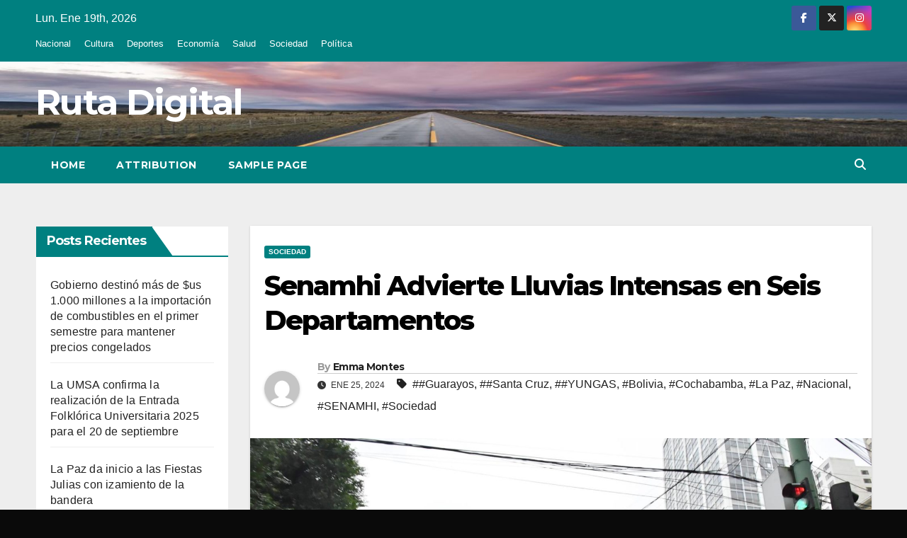

--- FILE ---
content_type: text/html; charset=UTF-8
request_url: https://www.rutadigital.info/2024/01/25/senamhi-advierte-lluvias-intensas-en-seis-departamentos/
body_size: 14430
content:
<!DOCTYPE html>
<html lang="es-CL">
<head>
<meta charset="UTF-8">
<meta name="viewport" content="width=device-width, initial-scale=1">
<link rel="profile" href="https://gmpg.org/xfn/11">
<title>Senamhi Advierte Lluvias Intensas en Seis Departamentos &#8211; Ruta Digital</title>
<meta name='robots' content='max-image-preview:large' />
<link rel='dns-prefetch' href='//fonts.googleapis.com' />
<link rel="alternate" type="application/rss+xml" title="Ruta Digital &raquo; Feed" href="https://www.rutadigital.info/feed/" />
<link rel="alternate" type="application/rss+xml" title="Ruta Digital &raquo; Feed de comentarios" href="https://www.rutadigital.info/comments/feed/" />
<link rel="alternate" type="application/rss+xml" title="Ruta Digital &raquo; Senamhi Advierte Lluvias Intensas en Seis Departamentos Feed de comentarios" href="https://www.rutadigital.info/2024/01/25/senamhi-advierte-lluvias-intensas-en-seis-departamentos/feed/" />
<link rel="alternate" title="oEmbed (JSON)" type="application/json+oembed" href="https://www.rutadigital.info/wp-json/oembed/1.0/embed?url=https%3A%2F%2Fwww.rutadigital.info%2F2024%2F01%2F25%2Fsenamhi-advierte-lluvias-intensas-en-seis-departamentos%2F" />
<link rel="alternate" title="oEmbed (XML)" type="text/xml+oembed" href="https://www.rutadigital.info/wp-json/oembed/1.0/embed?url=https%3A%2F%2Fwww.rutadigital.info%2F2024%2F01%2F25%2Fsenamhi-advierte-lluvias-intensas-en-seis-departamentos%2F&#038;format=xml" />
<style id='wp-img-auto-sizes-contain-inline-css'>
img:is([sizes=auto i],[sizes^="auto," i]){contain-intrinsic-size:3000px 1500px}
/*# sourceURL=wp-img-auto-sizes-contain-inline-css */
</style>
<style id='wp-emoji-styles-inline-css'>

	img.wp-smiley, img.emoji {
		display: inline !important;
		border: none !important;
		box-shadow: none !important;
		height: 1em !important;
		width: 1em !important;
		margin: 0 0.07em !important;
		vertical-align: -0.1em !important;
		background: none !important;
		padding: 0 !important;
	}
/*# sourceURL=wp-emoji-styles-inline-css */
</style>
<style id='wp-block-library-inline-css'>
:root{--wp-block-synced-color:#7a00df;--wp-block-synced-color--rgb:122,0,223;--wp-bound-block-color:var(--wp-block-synced-color);--wp-editor-canvas-background:#ddd;--wp-admin-theme-color:#007cba;--wp-admin-theme-color--rgb:0,124,186;--wp-admin-theme-color-darker-10:#006ba1;--wp-admin-theme-color-darker-10--rgb:0,107,160.5;--wp-admin-theme-color-darker-20:#005a87;--wp-admin-theme-color-darker-20--rgb:0,90,135;--wp-admin-border-width-focus:2px}@media (min-resolution:192dpi){:root{--wp-admin-border-width-focus:1.5px}}.wp-element-button{cursor:pointer}:root .has-very-light-gray-background-color{background-color:#eee}:root .has-very-dark-gray-background-color{background-color:#313131}:root .has-very-light-gray-color{color:#eee}:root .has-very-dark-gray-color{color:#313131}:root .has-vivid-green-cyan-to-vivid-cyan-blue-gradient-background{background:linear-gradient(135deg,#00d084,#0693e3)}:root .has-purple-crush-gradient-background{background:linear-gradient(135deg,#34e2e4,#4721fb 50%,#ab1dfe)}:root .has-hazy-dawn-gradient-background{background:linear-gradient(135deg,#faaca8,#dad0ec)}:root .has-subdued-olive-gradient-background{background:linear-gradient(135deg,#fafae1,#67a671)}:root .has-atomic-cream-gradient-background{background:linear-gradient(135deg,#fdd79a,#004a59)}:root .has-nightshade-gradient-background{background:linear-gradient(135deg,#330968,#31cdcf)}:root .has-midnight-gradient-background{background:linear-gradient(135deg,#020381,#2874fc)}:root{--wp--preset--font-size--normal:16px;--wp--preset--font-size--huge:42px}.has-regular-font-size{font-size:1em}.has-larger-font-size{font-size:2.625em}.has-normal-font-size{font-size:var(--wp--preset--font-size--normal)}.has-huge-font-size{font-size:var(--wp--preset--font-size--huge)}.has-text-align-center{text-align:center}.has-text-align-left{text-align:left}.has-text-align-right{text-align:right}.has-fit-text{white-space:nowrap!important}#end-resizable-editor-section{display:none}.aligncenter{clear:both}.items-justified-left{justify-content:flex-start}.items-justified-center{justify-content:center}.items-justified-right{justify-content:flex-end}.items-justified-space-between{justify-content:space-between}.screen-reader-text{border:0;clip-path:inset(50%);height:1px;margin:-1px;overflow:hidden;padding:0;position:absolute;width:1px;word-wrap:normal!important}.screen-reader-text:focus{background-color:#ddd;clip-path:none;color:#444;display:block;font-size:1em;height:auto;left:5px;line-height:normal;padding:15px 23px 14px;text-decoration:none;top:5px;width:auto;z-index:100000}html :where(.has-border-color){border-style:solid}html :where([style*=border-top-color]){border-top-style:solid}html :where([style*=border-right-color]){border-right-style:solid}html :where([style*=border-bottom-color]){border-bottom-style:solid}html :where([style*=border-left-color]){border-left-style:solid}html :where([style*=border-width]){border-style:solid}html :where([style*=border-top-width]){border-top-style:solid}html :where([style*=border-right-width]){border-right-style:solid}html :where([style*=border-bottom-width]){border-bottom-style:solid}html :where([style*=border-left-width]){border-left-style:solid}html :where(img[class*=wp-image-]){height:auto;max-width:100%}:where(figure){margin:0 0 1em}html :where(.is-position-sticky){--wp-admin--admin-bar--position-offset:var(--wp-admin--admin-bar--height,0px)}@media screen and (max-width:600px){html :where(.is-position-sticky){--wp-admin--admin-bar--position-offset:0px}}

/*# sourceURL=wp-block-library-inline-css */
</style><style id='wp-block-heading-inline-css'>
h1:where(.wp-block-heading).has-background,h2:where(.wp-block-heading).has-background,h3:where(.wp-block-heading).has-background,h4:where(.wp-block-heading).has-background,h5:where(.wp-block-heading).has-background,h6:where(.wp-block-heading).has-background{padding:1.25em 2.375em}h1.has-text-align-left[style*=writing-mode]:where([style*=vertical-lr]),h1.has-text-align-right[style*=writing-mode]:where([style*=vertical-rl]),h2.has-text-align-left[style*=writing-mode]:where([style*=vertical-lr]),h2.has-text-align-right[style*=writing-mode]:where([style*=vertical-rl]),h3.has-text-align-left[style*=writing-mode]:where([style*=vertical-lr]),h3.has-text-align-right[style*=writing-mode]:where([style*=vertical-rl]),h4.has-text-align-left[style*=writing-mode]:where([style*=vertical-lr]),h4.has-text-align-right[style*=writing-mode]:where([style*=vertical-rl]),h5.has-text-align-left[style*=writing-mode]:where([style*=vertical-lr]),h5.has-text-align-right[style*=writing-mode]:where([style*=vertical-rl]),h6.has-text-align-left[style*=writing-mode]:where([style*=vertical-lr]),h6.has-text-align-right[style*=writing-mode]:where([style*=vertical-rl]){rotate:180deg}
/*# sourceURL=https://www.rutadigital.info/wp-includes/blocks/heading/style.min.css */
</style>
<style id='wp-block-latest-comments-inline-css'>
ol.wp-block-latest-comments{box-sizing:border-box;margin-left:0}:where(.wp-block-latest-comments:not([style*=line-height] .wp-block-latest-comments__comment)){line-height:1.1}:where(.wp-block-latest-comments:not([style*=line-height] .wp-block-latest-comments__comment-excerpt p)){line-height:1.8}.has-dates :where(.wp-block-latest-comments:not([style*=line-height])),.has-excerpts :where(.wp-block-latest-comments:not([style*=line-height])){line-height:1.5}.wp-block-latest-comments .wp-block-latest-comments{padding-left:0}.wp-block-latest-comments__comment{list-style:none;margin-bottom:1em}.has-avatars .wp-block-latest-comments__comment{list-style:none;min-height:2.25em}.has-avatars .wp-block-latest-comments__comment .wp-block-latest-comments__comment-excerpt,.has-avatars .wp-block-latest-comments__comment .wp-block-latest-comments__comment-meta{margin-left:3.25em}.wp-block-latest-comments__comment-excerpt p{font-size:.875em;margin:.36em 0 1.4em}.wp-block-latest-comments__comment-date{display:block;font-size:.75em}.wp-block-latest-comments .avatar,.wp-block-latest-comments__comment-avatar{border-radius:1.5em;display:block;float:left;height:2.5em;margin-right:.75em;width:2.5em}.wp-block-latest-comments[class*=-font-size] a,.wp-block-latest-comments[style*=font-size] a{font-size:inherit}
/*# sourceURL=https://www.rutadigital.info/wp-includes/blocks/latest-comments/style.min.css */
</style>
<style id='wp-block-latest-posts-inline-css'>
.wp-block-latest-posts{box-sizing:border-box}.wp-block-latest-posts.alignleft{margin-right:2em}.wp-block-latest-posts.alignright{margin-left:2em}.wp-block-latest-posts.wp-block-latest-posts__list{list-style:none}.wp-block-latest-posts.wp-block-latest-posts__list li{clear:both;overflow-wrap:break-word}.wp-block-latest-posts.is-grid{display:flex;flex-wrap:wrap}.wp-block-latest-posts.is-grid li{margin:0 1.25em 1.25em 0;width:100%}@media (min-width:600px){.wp-block-latest-posts.columns-2 li{width:calc(50% - .625em)}.wp-block-latest-posts.columns-2 li:nth-child(2n){margin-right:0}.wp-block-latest-posts.columns-3 li{width:calc(33.33333% - .83333em)}.wp-block-latest-posts.columns-3 li:nth-child(3n){margin-right:0}.wp-block-latest-posts.columns-4 li{width:calc(25% - .9375em)}.wp-block-latest-posts.columns-4 li:nth-child(4n){margin-right:0}.wp-block-latest-posts.columns-5 li{width:calc(20% - 1em)}.wp-block-latest-posts.columns-5 li:nth-child(5n){margin-right:0}.wp-block-latest-posts.columns-6 li{width:calc(16.66667% - 1.04167em)}.wp-block-latest-posts.columns-6 li:nth-child(6n){margin-right:0}}:root :where(.wp-block-latest-posts.is-grid){padding:0}:root :where(.wp-block-latest-posts.wp-block-latest-posts__list){padding-left:0}.wp-block-latest-posts__post-author,.wp-block-latest-posts__post-date{display:block;font-size:.8125em}.wp-block-latest-posts__post-excerpt,.wp-block-latest-posts__post-full-content{margin-bottom:1em;margin-top:.5em}.wp-block-latest-posts__featured-image a{display:inline-block}.wp-block-latest-posts__featured-image img{height:auto;max-width:100%;width:auto}.wp-block-latest-posts__featured-image.alignleft{float:left;margin-right:1em}.wp-block-latest-posts__featured-image.alignright{float:right;margin-left:1em}.wp-block-latest-posts__featured-image.aligncenter{margin-bottom:1em;text-align:center}
/*# sourceURL=https://www.rutadigital.info/wp-includes/blocks/latest-posts/style.min.css */
</style>
<style id='wp-block-group-inline-css'>
.wp-block-group{box-sizing:border-box}:where(.wp-block-group.wp-block-group-is-layout-constrained){position:relative}
/*# sourceURL=https://www.rutadigital.info/wp-includes/blocks/group/style.min.css */
</style>
<style id='wp-block-group-theme-inline-css'>
:where(.wp-block-group.has-background){padding:1.25em 2.375em}
/*# sourceURL=https://www.rutadigital.info/wp-includes/blocks/group/theme.min.css */
</style>
<style id='wp-block-paragraph-inline-css'>
.is-small-text{font-size:.875em}.is-regular-text{font-size:1em}.is-large-text{font-size:2.25em}.is-larger-text{font-size:3em}.has-drop-cap:not(:focus):first-letter{float:left;font-size:8.4em;font-style:normal;font-weight:100;line-height:.68;margin:.05em .1em 0 0;text-transform:uppercase}body.rtl .has-drop-cap:not(:focus):first-letter{float:none;margin-left:.1em}p.has-drop-cap.has-background{overflow:hidden}:root :where(p.has-background){padding:1.25em 2.375em}:where(p.has-text-color:not(.has-link-color)) a{color:inherit}p.has-text-align-left[style*="writing-mode:vertical-lr"],p.has-text-align-right[style*="writing-mode:vertical-rl"]{rotate:180deg}
/*# sourceURL=https://www.rutadigital.info/wp-includes/blocks/paragraph/style.min.css */
</style>
<style id='global-styles-inline-css'>
:root{--wp--preset--aspect-ratio--square: 1;--wp--preset--aspect-ratio--4-3: 4/3;--wp--preset--aspect-ratio--3-4: 3/4;--wp--preset--aspect-ratio--3-2: 3/2;--wp--preset--aspect-ratio--2-3: 2/3;--wp--preset--aspect-ratio--16-9: 16/9;--wp--preset--aspect-ratio--9-16: 9/16;--wp--preset--color--black: #000000;--wp--preset--color--cyan-bluish-gray: #abb8c3;--wp--preset--color--white: #ffffff;--wp--preset--color--pale-pink: #f78da7;--wp--preset--color--vivid-red: #cf2e2e;--wp--preset--color--luminous-vivid-orange: #ff6900;--wp--preset--color--luminous-vivid-amber: #fcb900;--wp--preset--color--light-green-cyan: #7bdcb5;--wp--preset--color--vivid-green-cyan: #00d084;--wp--preset--color--pale-cyan-blue: #8ed1fc;--wp--preset--color--vivid-cyan-blue: #0693e3;--wp--preset--color--vivid-purple: #9b51e0;--wp--preset--gradient--vivid-cyan-blue-to-vivid-purple: linear-gradient(135deg,rgb(6,147,227) 0%,rgb(155,81,224) 100%);--wp--preset--gradient--light-green-cyan-to-vivid-green-cyan: linear-gradient(135deg,rgb(122,220,180) 0%,rgb(0,208,130) 100%);--wp--preset--gradient--luminous-vivid-amber-to-luminous-vivid-orange: linear-gradient(135deg,rgb(252,185,0) 0%,rgb(255,105,0) 100%);--wp--preset--gradient--luminous-vivid-orange-to-vivid-red: linear-gradient(135deg,rgb(255,105,0) 0%,rgb(207,46,46) 100%);--wp--preset--gradient--very-light-gray-to-cyan-bluish-gray: linear-gradient(135deg,rgb(238,238,238) 0%,rgb(169,184,195) 100%);--wp--preset--gradient--cool-to-warm-spectrum: linear-gradient(135deg,rgb(74,234,220) 0%,rgb(151,120,209) 20%,rgb(207,42,186) 40%,rgb(238,44,130) 60%,rgb(251,105,98) 80%,rgb(254,248,76) 100%);--wp--preset--gradient--blush-light-purple: linear-gradient(135deg,rgb(255,206,236) 0%,rgb(152,150,240) 100%);--wp--preset--gradient--blush-bordeaux: linear-gradient(135deg,rgb(254,205,165) 0%,rgb(254,45,45) 50%,rgb(107,0,62) 100%);--wp--preset--gradient--luminous-dusk: linear-gradient(135deg,rgb(255,203,112) 0%,rgb(199,81,192) 50%,rgb(65,88,208) 100%);--wp--preset--gradient--pale-ocean: linear-gradient(135deg,rgb(255,245,203) 0%,rgb(182,227,212) 50%,rgb(51,167,181) 100%);--wp--preset--gradient--electric-grass: linear-gradient(135deg,rgb(202,248,128) 0%,rgb(113,206,126) 100%);--wp--preset--gradient--midnight: linear-gradient(135deg,rgb(2,3,129) 0%,rgb(40,116,252) 100%);--wp--preset--font-size--small: 13px;--wp--preset--font-size--medium: 20px;--wp--preset--font-size--large: 36px;--wp--preset--font-size--x-large: 42px;--wp--preset--spacing--20: 0.44rem;--wp--preset--spacing--30: 0.67rem;--wp--preset--spacing--40: 1rem;--wp--preset--spacing--50: 1.5rem;--wp--preset--spacing--60: 2.25rem;--wp--preset--spacing--70: 3.38rem;--wp--preset--spacing--80: 5.06rem;--wp--preset--shadow--natural: 6px 6px 9px rgba(0, 0, 0, 0.2);--wp--preset--shadow--deep: 12px 12px 50px rgba(0, 0, 0, 0.4);--wp--preset--shadow--sharp: 6px 6px 0px rgba(0, 0, 0, 0.2);--wp--preset--shadow--outlined: 6px 6px 0px -3px rgb(255, 255, 255), 6px 6px rgb(0, 0, 0);--wp--preset--shadow--crisp: 6px 6px 0px rgb(0, 0, 0);}:where(.is-layout-flex){gap: 0.5em;}:where(.is-layout-grid){gap: 0.5em;}body .is-layout-flex{display: flex;}.is-layout-flex{flex-wrap: wrap;align-items: center;}.is-layout-flex > :is(*, div){margin: 0;}body .is-layout-grid{display: grid;}.is-layout-grid > :is(*, div){margin: 0;}:where(.wp-block-columns.is-layout-flex){gap: 2em;}:where(.wp-block-columns.is-layout-grid){gap: 2em;}:where(.wp-block-post-template.is-layout-flex){gap: 1.25em;}:where(.wp-block-post-template.is-layout-grid){gap: 1.25em;}.has-black-color{color: var(--wp--preset--color--black) !important;}.has-cyan-bluish-gray-color{color: var(--wp--preset--color--cyan-bluish-gray) !important;}.has-white-color{color: var(--wp--preset--color--white) !important;}.has-pale-pink-color{color: var(--wp--preset--color--pale-pink) !important;}.has-vivid-red-color{color: var(--wp--preset--color--vivid-red) !important;}.has-luminous-vivid-orange-color{color: var(--wp--preset--color--luminous-vivid-orange) !important;}.has-luminous-vivid-amber-color{color: var(--wp--preset--color--luminous-vivid-amber) !important;}.has-light-green-cyan-color{color: var(--wp--preset--color--light-green-cyan) !important;}.has-vivid-green-cyan-color{color: var(--wp--preset--color--vivid-green-cyan) !important;}.has-pale-cyan-blue-color{color: var(--wp--preset--color--pale-cyan-blue) !important;}.has-vivid-cyan-blue-color{color: var(--wp--preset--color--vivid-cyan-blue) !important;}.has-vivid-purple-color{color: var(--wp--preset--color--vivid-purple) !important;}.has-black-background-color{background-color: var(--wp--preset--color--black) !important;}.has-cyan-bluish-gray-background-color{background-color: var(--wp--preset--color--cyan-bluish-gray) !important;}.has-white-background-color{background-color: var(--wp--preset--color--white) !important;}.has-pale-pink-background-color{background-color: var(--wp--preset--color--pale-pink) !important;}.has-vivid-red-background-color{background-color: var(--wp--preset--color--vivid-red) !important;}.has-luminous-vivid-orange-background-color{background-color: var(--wp--preset--color--luminous-vivid-orange) !important;}.has-luminous-vivid-amber-background-color{background-color: var(--wp--preset--color--luminous-vivid-amber) !important;}.has-light-green-cyan-background-color{background-color: var(--wp--preset--color--light-green-cyan) !important;}.has-vivid-green-cyan-background-color{background-color: var(--wp--preset--color--vivid-green-cyan) !important;}.has-pale-cyan-blue-background-color{background-color: var(--wp--preset--color--pale-cyan-blue) !important;}.has-vivid-cyan-blue-background-color{background-color: var(--wp--preset--color--vivid-cyan-blue) !important;}.has-vivid-purple-background-color{background-color: var(--wp--preset--color--vivid-purple) !important;}.has-black-border-color{border-color: var(--wp--preset--color--black) !important;}.has-cyan-bluish-gray-border-color{border-color: var(--wp--preset--color--cyan-bluish-gray) !important;}.has-white-border-color{border-color: var(--wp--preset--color--white) !important;}.has-pale-pink-border-color{border-color: var(--wp--preset--color--pale-pink) !important;}.has-vivid-red-border-color{border-color: var(--wp--preset--color--vivid-red) !important;}.has-luminous-vivid-orange-border-color{border-color: var(--wp--preset--color--luminous-vivid-orange) !important;}.has-luminous-vivid-amber-border-color{border-color: var(--wp--preset--color--luminous-vivid-amber) !important;}.has-light-green-cyan-border-color{border-color: var(--wp--preset--color--light-green-cyan) !important;}.has-vivid-green-cyan-border-color{border-color: var(--wp--preset--color--vivid-green-cyan) !important;}.has-pale-cyan-blue-border-color{border-color: var(--wp--preset--color--pale-cyan-blue) !important;}.has-vivid-cyan-blue-border-color{border-color: var(--wp--preset--color--vivid-cyan-blue) !important;}.has-vivid-purple-border-color{border-color: var(--wp--preset--color--vivid-purple) !important;}.has-vivid-cyan-blue-to-vivid-purple-gradient-background{background: var(--wp--preset--gradient--vivid-cyan-blue-to-vivid-purple) !important;}.has-light-green-cyan-to-vivid-green-cyan-gradient-background{background: var(--wp--preset--gradient--light-green-cyan-to-vivid-green-cyan) !important;}.has-luminous-vivid-amber-to-luminous-vivid-orange-gradient-background{background: var(--wp--preset--gradient--luminous-vivid-amber-to-luminous-vivid-orange) !important;}.has-luminous-vivid-orange-to-vivid-red-gradient-background{background: var(--wp--preset--gradient--luminous-vivid-orange-to-vivid-red) !important;}.has-very-light-gray-to-cyan-bluish-gray-gradient-background{background: var(--wp--preset--gradient--very-light-gray-to-cyan-bluish-gray) !important;}.has-cool-to-warm-spectrum-gradient-background{background: var(--wp--preset--gradient--cool-to-warm-spectrum) !important;}.has-blush-light-purple-gradient-background{background: var(--wp--preset--gradient--blush-light-purple) !important;}.has-blush-bordeaux-gradient-background{background: var(--wp--preset--gradient--blush-bordeaux) !important;}.has-luminous-dusk-gradient-background{background: var(--wp--preset--gradient--luminous-dusk) !important;}.has-pale-ocean-gradient-background{background: var(--wp--preset--gradient--pale-ocean) !important;}.has-electric-grass-gradient-background{background: var(--wp--preset--gradient--electric-grass) !important;}.has-midnight-gradient-background{background: var(--wp--preset--gradient--midnight) !important;}.has-small-font-size{font-size: var(--wp--preset--font-size--small) !important;}.has-medium-font-size{font-size: var(--wp--preset--font-size--medium) !important;}.has-large-font-size{font-size: var(--wp--preset--font-size--large) !important;}.has-x-large-font-size{font-size: var(--wp--preset--font-size--x-large) !important;}
/*# sourceURL=global-styles-inline-css */
</style>

<style id='classic-theme-styles-inline-css'>
/*! This file is auto-generated */
.wp-block-button__link{color:#fff;background-color:#32373c;border-radius:9999px;box-shadow:none;text-decoration:none;padding:calc(.667em + 2px) calc(1.333em + 2px);font-size:1.125em}.wp-block-file__button{background:#32373c;color:#fff;text-decoration:none}
/*# sourceURL=/wp-includes/css/classic-themes.min.css */
</style>
<link rel='stylesheet' id='newsup-fonts-css' href='//fonts.googleapis.com/css?family=Montserrat%3A400%2C500%2C700%2C800%7CWork%2BSans%3A300%2C400%2C500%2C600%2C700%2C800%2C900%26display%3Dswap&#038;subset=latin%2Clatin-ext' media='all' />
<link rel='stylesheet' id='bootstrap-css' href='https://www.rutadigital.info/wp-content/themes/newsup/css/bootstrap.css?ver=6.9' media='all' />
<link rel='stylesheet' id='newsup-style-css' href='https://www.rutadigital.info/wp-content/themes/newspaperex/style.css?ver=6.9' media='all' />
<link rel='stylesheet' id='font-awesome-5-all-css' href='https://www.rutadigital.info/wp-content/themes/newsup/css/font-awesome/css/all.min.css?ver=6.9' media='all' />
<link rel='stylesheet' id='font-awesome-4-shim-css' href='https://www.rutadigital.info/wp-content/themes/newsup/css/font-awesome/css/v4-shims.min.css?ver=6.9' media='all' />
<link rel='stylesheet' id='owl-carousel-css' href='https://www.rutadigital.info/wp-content/themes/newsup/css/owl.carousel.css?ver=6.9' media='all' />
<link rel='stylesheet' id='smartmenus-css' href='https://www.rutadigital.info/wp-content/themes/newsup/css/jquery.smartmenus.bootstrap.css?ver=6.9' media='all' />
<link rel='stylesheet' id='newsup-custom-css-css' href='https://www.rutadigital.info/wp-content/themes/newsup/inc/ansar/customize/css/customizer.css?ver=1.0' media='all' />
<link rel='stylesheet' id='newsup-style-parent-css' href='https://www.rutadigital.info/wp-content/themes/newsup/style.css?ver=6.9' media='all' />
<link rel='stylesheet' id='newspaperex-style-css' href='https://www.rutadigital.info/wp-content/themes/newspaperex/style.css?ver=1.0' media='all' />
<link rel='stylesheet' id='newspaperex-default-css-css' href='https://www.rutadigital.info/wp-content/themes/newspaperex/css/colors/default.css?ver=6.9' media='all' />
<script src="https://www.rutadigital.info/wp-includes/js/jquery/jquery.min.js?ver=3.7.1" id="jquery-core-js"></script>
<script src="https://www.rutadigital.info/wp-includes/js/jquery/jquery-migrate.min.js?ver=3.4.1" id="jquery-migrate-js"></script>
<script src="https://www.rutadigital.info/wp-content/themes/newsup/js/navigation.js?ver=6.9" id="newsup-navigation-js"></script>
<script src="https://www.rutadigital.info/wp-content/themes/newsup/js/bootstrap.js?ver=6.9" id="bootstrap-js"></script>
<script src="https://www.rutadigital.info/wp-content/themes/newsup/js/owl.carousel.min.js?ver=6.9" id="owl-carousel-min-js"></script>
<script src="https://www.rutadigital.info/wp-content/themes/newsup/js/jquery.smartmenus.js?ver=6.9" id="smartmenus-js-js"></script>
<script src="https://www.rutadigital.info/wp-content/themes/newsup/js/jquery.smartmenus.bootstrap.js?ver=6.9" id="bootstrap-smartmenus-js-js"></script>
<script src="https://www.rutadigital.info/wp-content/themes/newsup/js/jquery.marquee.js?ver=6.9" id="newsup-marquee-js-js"></script>
<script src="https://www.rutadigital.info/wp-content/themes/newsup/js/main.js?ver=6.9" id="newsup-main-js-js"></script>
<link rel="https://api.w.org/" href="https://www.rutadigital.info/wp-json/" /><link rel="alternate" title="JSON" type="application/json" href="https://www.rutadigital.info/wp-json/wp/v2/posts/5263" /><link rel="EditURI" type="application/rsd+xml" title="RSD" href="https://www.rutadigital.info/xmlrpc.php?rsd" />
<meta name="generator" content="WordPress 6.9" />
<link rel="canonical" href="https://www.rutadigital.info/2024/01/25/senamhi-advierte-lluvias-intensas-en-seis-departamentos/" />
<link rel='shortlink' href='https://www.rutadigital.info/?p=5263' />
<link rel="pingback" href="https://www.rutadigital.info/xmlrpc.php"> 
<style type="text/css" id="custom-background-css">
    .wrapper { background-color: 0a0a0a; }
</style>
    <style type="text/css">
            body .site-title a,
        body .site-description {
            color: ##143745;
        }

        .site-branding-text .site-title a {
                font-size: 50px;
            }

            @media only screen and (max-width: 640px) {
                .site-branding-text .site-title a {
                    font-size: 40px;

                }
            }

            @media only screen and (max-width: 375px) {
                .site-branding-text .site-title a {
                    font-size: 32px;

                }
            }

        </style>
    <style id="custom-background-css">
body.custom-background { background-color: #0a0a0a; }
</style>
	</head>
<body class="wp-singular post-template-default single single-post postid-5263 single-format-standard custom-background wp-embed-responsive wp-theme-newsup wp-child-theme-newspaperex ta-hide-date-author-in-list" >
<div id="page" class="site">
<a class="skip-link screen-reader-text" href="#content">
Ir al contenido</a>
    <div class="wrapper" id="custom-background-css">
        <header class="mg-headwidget">
            <!--==================== TOP BAR ====================-->
            <div class="mg-head-detail hidden-xs">
    <div class="container-fluid">
        <div class="row">
                        <div class="col-md-6 col-xs-12">
                <ul class="info-left">
                                <li>Lun. Ene 19th, 2026             </li>
                        </ul>

               <div class="menu-categorias-container"><ul id="menu-categorias" class="info-left"><li id="menu-item-64" class="menu-item menu-item-type-taxonomy menu-item-object-category menu-item-64"><a href="https://www.rutadigital.info/category/nacional/">Nacional</a></li>
<li id="menu-item-67" class="menu-item menu-item-type-taxonomy menu-item-object-category menu-item-67"><a href="https://www.rutadigital.info/category/cultura/">Cultura</a></li>
<li id="menu-item-68" class="menu-item menu-item-type-taxonomy menu-item-object-category menu-item-68"><a href="https://www.rutadigital.info/category/deportes/">Deportes</a></li>
<li id="menu-item-69" class="menu-item menu-item-type-taxonomy menu-item-object-category menu-item-69"><a href="https://www.rutadigital.info/category/economia/">Economía</a></li>
<li id="menu-item-71" class="menu-item menu-item-type-taxonomy menu-item-object-category menu-item-71"><a href="https://www.rutadigital.info/category/salud/">Salud</a></li>
<li id="menu-item-9709" class="menu-item menu-item-type-taxonomy menu-item-object-category current-post-ancestor current-menu-parent current-post-parent menu-item-9709"><a href="https://www.rutadigital.info/category/sociedad/">Sociedad</a></li>
<li id="menu-item-9710" class="menu-item menu-item-type-taxonomy menu-item-object-category menu-item-9710"><a href="https://www.rutadigital.info/category/politica/">Política</a></li>
</ul></div>            </div>


                        <div class="col-md-6 col-xs-12">
                <ul class="mg-social info-right">
                    
                                            <li><a  target="_blank" href="https://www.facebook.com/profile.php?id=100089773687416">
                      <span class="icon-soci facebook"><i class="fa fa-facebook"></i></span> </a></li>
                                                                  <li><a href="https://twitter.com/RutaDigitalbo">
                      <span class="icon-soci x-twitter"><i class="fa-brands fa-x-twitter"></i></span></a></li>
                                                                                        <li><a target="_blank"  href="https://www.instagram.com/ruta.digital.noticias/">
                      <span class="icon-soci instagram"><i class="fa fa-instagram"></i></span></a></li>
                                                                    
                                      </ul>
            </div>
                    </div>
    </div>
</div>
            <div class="clearfix"></div>
                        <div class="mg-nav-widget-area-back" style='background-image: url("https://www.rutadigital.info/wp-content/uploads/2023/01/cropped-empty-paved-road-at-sunset-in-the-chilean-patagonia-royalty-free-image-1591901619.jpg" );'>
                        <div class="overlay">
              <div class="inner"  style="background-color:;" > 
                <div class="container-fluid">
                    <div class="mg-nav-widget-area">
                        <div class="row align-items-center">
                                                        <div class="col-md-4">
                               <div class="navbar-header">                                  <div class="site-logo">
                                                                      </div>
                                  <div class="site-branding-text ">
                                                                            <p class="site-title"> <a href="https://www.rutadigital.info/" rel="home">Ruta Digital</a></p>
                                                                            <p class="site-description"></p>
                                  </div> 
                                </div>
                            </div>
                                                   </div>
                    </div>
                </div>
              </div>
              </div>
          </div>
    <div class="mg-menu-full">
      <nav class="navbar navbar-expand-lg navbar-wp">
        <div class="container-fluid flex-row">
          <!-- Right nav -->
              <div class="m-header pl-3 ml-auto my-2 my-lg-0 position-relative align-items-center">
                                    <a class="mobilehomebtn" href="https://www.rutadigital.info"><span class="fa fa-home"></span></a>
                  
                                    <!-- Search -->
                  <div class="dropdown ml-auto show mg-search-box pr-3">
                      <a class="dropdown-toggle msearch ml-auto" href="#" role="button" id="dropdownMenuLink" data-toggle="dropdown" aria-haspopup="true" aria-expanded="false">
                          <i class="fa fa-search"></i>
                      </a>
                      <div class="dropdown-menu searchinner" aria-labelledby="dropdownMenuLink">
                        <form role="search" method="get" id="searchform" action="https://www.rutadigital.info/">
  <div class="input-group">
    <input type="search" class="form-control" placeholder="Search" value="" name="s" />
    <span class="input-group-btn btn-default">
    <button type="submit" class="btn"> <i class="fas fa-search"></i> </button>
    </span> </div>
</form>                      </div>
                  </div>
                    <!-- /Search -->
                                      <!-- navbar-toggle -->
                  <button class="navbar-toggler" type="button" data-toggle="collapse" data-target="#navbar-wp" aria-controls="navbarSupportedContent" aria-expanded="false" aria-label="Alternar la navegación">
                    <i class="fa fa-bars"></i>
                  </button>
                  <!-- /navbar-toggle -->
              </div>
              <!-- /Right nav --> 
    
            <div class="collapse navbar-collapse" id="navbar-wp">
              <div class="d-md-block">
            <ul class="nav navbar-nav mr-auto"><li class="nav-item menu-item "><a class="nav-link " href="https://www.rutadigital.info/" title="Home">Home</a></li><li class="nav-item menu-item page_item dropdown page-item-4"><a class="nav-link" href="https://www.rutadigital.info/attribution/">Attribution</a></li><li class="nav-item menu-item page_item dropdown page-item-2"><a class="nav-link" href="https://www.rutadigital.info/sample-page/">Sample Page</a></li></ul>
          </div>    
            </div>

          <!-- Right nav -->
              <div class="d-none d-lg-block pl-3 ml-auto my-2 my-lg-0 position-relative align-items-center">
                                  <!-- Search -->
                  <div class="dropdown show mg-search-box pr-2">
                      <a class="dropdown-toggle msearch ml-auto" href="#" role="button" id="dropdownMenuLink" data-toggle="dropdown" aria-haspopup="true" aria-expanded="false">
                          <i class="fa fa-search"></i>
                      </a>
                      <div class="dropdown-menu searchinner" aria-labelledby="dropdownMenuLink">
                        <form role="search" method="get" id="searchform" action="https://www.rutadigital.info/">
  <div class="input-group">
    <input type="search" class="form-control" placeholder="Search" value="" name="s" />
    <span class="input-group-btn btn-default">
    <button type="submit" class="btn"> <i class="fas fa-search"></i> </button>
    </span> </div>
</form>                      </div>
                  </div>
              </div>
              <!-- /Search -->
                            <!-- /Right nav -->  
          </div>
      </nav> <!-- /Navigation -->
    </div>
</header>
<div class="clearfix"></div>
 <!-- =========================
     Page Content Section      
============================== -->
<main id="content" class="single-class content">
  <!--container-->
    <div class="container-fluid">
      <!--row-->
        <div class="row">
                  <aside class="col-lg-3 col-md-4">
                
<aside id="secondary" class="widget-area" role="complementary">
	<div id="sidebar-right" class="mg-sidebar">
		<div id="block-3" class="mg-widget widget_block">
<div class="wp-block-group"><div class="wp-block-group__inner-container is-layout-flow wp-block-group-is-layout-flow">
<h2 class="wp-block-heading">Posts Recientes</h2>


<ul class="wp-block-latest-posts__list wp-block-latest-posts"><li><a class="wp-block-latest-posts__post-title" href="https://www.rutadigital.info/2025/07/01/gobierno-destino-mas-de-us-1-000-millones-a-la-importacion-de-combustibles-en-el-primer-semestre-para-mantener-precios-congelados/">Gobierno destinó más de $us 1.000 millones a la importación de combustibles en el primer semestre para mantener precios congelados</a></li>
<li><a class="wp-block-latest-posts__post-title" href="https://www.rutadigital.info/2025/07/01/la-umsa-confirma-la-realizacion-de-la-entrada-folklorica-universitaria-2025-para-el-20-de-septiembre/">La UMSA confirma la realización de la Entrada Folklórica Universitaria 2025 para el 20 de septiembre</a></li>
<li><a class="wp-block-latest-posts__post-title" href="https://www.rutadigital.info/2025/07/01/la-paz-da-inicio-a-las-fiestas-julias-con-izamiento-de-la-bandera/">La Paz da inicio a las Fiestas Julias con izamiento de la bandera</a></li>
<li><a class="wp-block-latest-posts__post-title" href="https://www.rutadigital.info/2025/06/30/jaime-dunn-tiene-deudas-con-la-alcaldia-de-el-alto-y-el-tse-evaluara-su-candidatura-presidencial/">Jaime Dunn aún tiene deudas con la Alcaldía de El Alto y el TSE evaluará su candidatura presidencial</a></li>
<li><a class="wp-block-latest-posts__post-title" href="https://www.rutadigital.info/2025/06/30/deben-vender-sus-chacos-evistas-amenazan-a-candidatos-de-otros-partidos-en-el-tropico-cochabambino/">“Deben vender sus chacos”: Evistas amenazan a candidatos de otros partidos en el trópico cochabambino</a></li>
</ul></div></div>
</div><div id="block-4" class="mg-widget widget_block">
<div class="wp-block-group"><div class="wp-block-group__inner-container is-layout-flow wp-block-group-is-layout-flow">
<h2 class="wp-block-heading">Comentarios Recientes</h2>


<ol class="wp-block-latest-comments"><li class="wp-block-latest-comments__comment"><article><footer class="wp-block-latest-comments__comment-meta"><span class="wp-block-latest-comments__comment-author">Laura Ortiz Cuellar</span> en <a class="wp-block-latest-comments__comment-link" href="https://www.rutadigital.info/2023/11/22/ajam-investiga-a-exfuncionarios-por-presunta-venta-ilegal-de-areas-mineras/#comment-41">AJAM investiga a exfuncionarios por presunta venta ilegal de áreas mineras</a></footer></article></li><li class="wp-block-latest-comments__comment"><article><footer class="wp-block-latest-comments__comment-meta"><span class="wp-block-latest-comments__comment-author">Ricardo</span> en <a class="wp-block-latest-comments__comment-link" href="https://www.rutadigital.info/2023/06/23/ende-instala-red-compacta-de-media-tension-en-riberalta-beni/#comment-29">ENDE Instala Red Compacta de Media Tensión en Riberalta, Beni</a></footer></article></li></ol></div></div>
</div>	</div>
</aside><!-- #secondary -->
        </aside>
        <div class="col-lg-9 col-md-8">
                                <div class="mg-blog-post-box"> 
                    <div class="mg-header">
                        <div class="mg-blog-category"><a class="newsup-categories category-color-1" href="https://www.rutadigital.info/category/sociedad/" alt="View all posts in Sociedad"> 
                                 Sociedad
                             </a></div>                        <h1 class="title single"> <a title="Permalink to: Senamhi Advierte Lluvias Intensas en Seis Departamentos">
                            Senamhi Advierte Lluvias Intensas en Seis Departamentos</a>
                        </h1>
                                                <div class="media mg-info-author-block"> 
                                                        <a class="mg-author-pic" href="https://www.rutadigital.info/author/emma-montes/"> <img alt='' src='https://secure.gravatar.com/avatar/0ad85a073c368a246d5d2931827dfcad486b6c8e6b7bfbc3c22c8ce2cc5f1105?s=150&#038;d=mm&#038;r=g' srcset='https://secure.gravatar.com/avatar/0ad85a073c368a246d5d2931827dfcad486b6c8e6b7bfbc3c22c8ce2cc5f1105?s=300&#038;d=mm&#038;r=g 2x' class='avatar avatar-150 photo' height='150' width='150' decoding='async'/> </a>
                                                        <div class="media-body">
                                                            <h4 class="media-heading"><span>By</span><a href="https://www.rutadigital.info/author/emma-montes/">Emma Montes</a></h4>
                                                            <span class="mg-blog-date"><i class="fas fa-clock"></i> 
                                    Ene 25, 2024                                </span>
                                                                <span class="newsup-tags"><i class="fas fa-tag"></i>
                                     <a href="https://www.rutadigital.info/tag/guarayos-2/">##Guarayos</a>,  <a href="https://www.rutadigital.info/tag/santa-cruz-2/">##Santa Cruz</a>,  <a href="https://www.rutadigital.info/tag/yungas/">##YUNGAS</a>,  <a href="https://www.rutadigital.info/tag/bolivia/">#Bolivia</a>,  <a href="https://www.rutadigital.info/tag/cochabamba/">#Cochabamba</a>,  <a href="https://www.rutadigital.info/tag/la-paz/">#La Paz</a>,  <a href="https://www.rutadigital.info/tag/nacional/">#Nacional</a>,  <a href="https://www.rutadigital.info/tag/senamhi/">#SENAMHI</a>, <a href="https://www.rutadigital.info/tag/sociedad/">#Sociedad</a>                                    </span>
                                                            </div>
                        </div>
                                            </div>
                    <img width="1600" height="1008" src="https://www.rutadigital.info/wp-content/uploads/2024/01/LLUVIAS-LA-PAZ-ARCHIVO-LA-RAZON.jpg" class="img-fluid wp-post-image" alt="" decoding="async" fetchpriority="high" srcset="https://www.rutadigital.info/wp-content/uploads/2024/01/LLUVIAS-LA-PAZ-ARCHIVO-LA-RAZON.jpg 1600w, https://www.rutadigital.info/wp-content/uploads/2024/01/LLUVIAS-LA-PAZ-ARCHIVO-LA-RAZON-300x189.jpg 300w, https://www.rutadigital.info/wp-content/uploads/2024/01/LLUVIAS-LA-PAZ-ARCHIVO-LA-RAZON-1024x645.jpg 1024w, https://www.rutadigital.info/wp-content/uploads/2024/01/LLUVIAS-LA-PAZ-ARCHIVO-LA-RAZON-768x484.jpg 768w, https://www.rutadigital.info/wp-content/uploads/2024/01/LLUVIAS-LA-PAZ-ARCHIVO-LA-RAZON-1536x968.jpg 1536w" sizes="(max-width: 1600px) 100vw, 1600px" />                    <article class="page-content-single small single">
                        
<p>El Servicio Nacional de Meteorología e Hidrología (senamhi) activó una alerta naranja debido a las intensas lluvias y a las tormentas eléctricas principalmente en Cochabamba, Santa Cruz, La Paz, Beni y Pando.</p>



<p>El senamhi indicó que se tiene previsto lluvias intensas de entre 60 a 90 milímetros que se presentarán en el departamento de Santa Cruz en las provincias Guarayos, Ñuflo de Chávez y Velasco; y en Cochabamba, en el norte de Carrasco, Tiraque, Chapare y Ayopaya.</p>



<p>Adema se registrarán también precipitaciones en las provincias Franz Tamayo, Iturralde, Norte y Sud Yungas, Caranavi, y Noreste de Larecaja, del departamento de La Paz; Marbán, Moxos, Cercado, Iténez, Mamoré, Yacuma, Vaca Díez y Ballivián, en Beni; y Madre de Dios, Nicolás Suárez, Manuripi, General F. Román y Abuná, en Pando.</p>



<p>El Senamhi también activó una alerta hidrológica de prioridad naranja en La Paz y Oruro por ascensos repentinos y progresivos de nivel, con posibles desbordes en las cuencas de los ríos Desaguadero, Catari, Lauca y La Paz.</p>
        <script>
        function pinIt() {
        var e = document.createElement('script');
        e.setAttribute('type','text/javascript');
        e.setAttribute('charset','UTF-8');
        e.setAttribute('src','https://assets.pinterest.com/js/pinmarklet.js?r='+Math.random()*99999999);
        document.body.appendChild(e);
        }
        </script>
        <div class="post-share">
            <div class="post-share-icons cf">
                <a href="https://www.facebook.com/sharer.php?u=https%3A%2F%2Fwww.rutadigital.info%2F2024%2F01%2F25%2Fsenamhi-advierte-lluvias-intensas-en-seis-departamentos%2F" class="link facebook" target="_blank" >
                    <i class="fab fa-facebook"></i>
                </a>
                <a href="http://twitter.com/share?url=https%3A%2F%2Fwww.rutadigital.info%2F2024%2F01%2F25%2Fsenamhi-advierte-lluvias-intensas-en-seis-departamentos%2F&#038;text=Senamhi%20Advierte%20Lluvias%20Intensas%20en%20Seis%20Departamentos" class="link x-twitter" target="_blank">
                    <i class="fa-brands fa-x-twitter"></i>
                </a>
                <a href="mailto:?subject=Senamhi%20Advierte%20Lluvias%20Intensas%20en%20Seis%20Departamentos&#038;body=https%3A%2F%2Fwww.rutadigital.info%2F2024%2F01%2F25%2Fsenamhi-advierte-lluvias-intensas-en-seis-departamentos%2F" class="link email" target="_blank" >
                    <i class="fas fa-envelope"></i>
                </a>
                <a href="https://www.linkedin.com/sharing/share-offsite/?url=https%3A%2F%2Fwww.rutadigital.info%2F2024%2F01%2F25%2Fsenamhi-advierte-lluvias-intensas-en-seis-departamentos%2F&#038;title=Senamhi%20Advierte%20Lluvias%20Intensas%20en%20Seis%20Departamentos" class="link linkedin" target="_blank" >
                    <i class="fab fa-linkedin"></i>
                </a>
                <a href="https://telegram.me/share/url?url=https%3A%2F%2Fwww.rutadigital.info%2F2024%2F01%2F25%2Fsenamhi-advierte-lluvias-intensas-en-seis-departamentos%2F&#038;text&#038;title=Senamhi%20Advierte%20Lluvias%20Intensas%20en%20Seis%20Departamentos" class="link telegram" target="_blank" >
                    <i class="fab fa-telegram"></i>
                </a>
                <a href="javascript:pinIt();" class="link pinterest">
                    <i class="fab fa-pinterest"></i>
                </a>
                <a class="print-r" href="javascript:window.print()">
                    <i class="fas fa-print"></i>
                </a>  
            </div>
        </div>
                            <div class="clearfix mb-3"></div>
                        
	<nav class="navigation post-navigation" aria-label="Entradas">
		<h2 class="screen-reader-text">Navegación de entradas</h2>
		<div class="nav-links"><div class="nav-previous"><a href="https://www.rutadigital.info/2024/01/24/celebracion-colorida-de-tradicion-simbolismo-y-gastronomia-por-alasita/" rel="prev">Celebración Colorida de Tradición, Simbolismo y Gastronomía Por Alasita <div class="fa fa-angle-double-right"></div><span></span></a></div><div class="nav-next"><a href="https://www.rutadigital.info/2024/01/29/amenazas-y-cobros-ilegales-durante-bloqueos-en-bolivia/" rel="next"><div class="fa fa-angle-double-left"></div><span></span> Amenazas y Cobros Ilegales Durante Bloqueos en Bolivia</a></div></div>
	</nav>                                          </article>
                </div>
                        <div class="media mg-info-author-block">
            <a class="mg-author-pic" href="https://www.rutadigital.info/author/emma-montes/"><img alt='' src='https://secure.gravatar.com/avatar/0ad85a073c368a246d5d2931827dfcad486b6c8e6b7bfbc3c22c8ce2cc5f1105?s=150&#038;d=mm&#038;r=g' srcset='https://secure.gravatar.com/avatar/0ad85a073c368a246d5d2931827dfcad486b6c8e6b7bfbc3c22c8ce2cc5f1105?s=300&#038;d=mm&#038;r=g 2x' class='avatar avatar-150 photo' height='150' width='150' loading='lazy' decoding='async'/></a>
                <div class="media-body">
                  <h4 class="media-heading">By <a href ="https://www.rutadigital.info/author/emma-montes/">Emma Montes</a></h4>
                  <p></p>
                </div>
            </div>
                <div class="mg-featured-slider p-3 mb-4">
            <!--Start mg-realated-slider -->
            <!-- mg-sec-title -->
            <div class="mg-sec-title">
                <h4>Related Post</h4>
            </div>
            <!-- // mg-sec-title -->
            <div class="row">
                <!-- featured_post -->
                                    <!-- blog -->
                    <div class="col-md-4">
                        <div class="mg-blog-post-3 minh back-img mb-md-0 mb-2" 
                                                style="background-image: url('https://www.rutadigital.info/wp-content/uploads/2025/07/Captura-de-pantalla_1-7-2025_15519_larazon.bo_.jpeg');" >
                            <div class="mg-blog-inner">
                                <div class="mg-blog-category"><a class="newsup-categories category-color-1" href="https://www.rutadigital.info/category/economia/" alt="View all posts in Economía"> 
                                 Economía
                             </a><a class="newsup-categories category-color-1" href="https://www.rutadigital.info/category/politica/" alt="View all posts in Política"> 
                                 Política
                             </a><a class="newsup-categories category-color-1" href="https://www.rutadigital.info/category/sociedad/" alt="View all posts in Sociedad"> 
                                 Sociedad
                             </a></div>                                <h4 class="title"> <a href="https://www.rutadigital.info/2025/07/01/gobierno-destino-mas-de-us-1-000-millones-a-la-importacion-de-combustibles-en-el-primer-semestre-para-mantener-precios-congelados/" title="Permalink to: Gobierno destinó más de $us 1.000 millones a la importación de combustibles en el primer semestre para mantener precios congelados">
                                  Gobierno destinó más de $us 1.000 millones a la importación de combustibles en el primer semestre para mantener precios congelados</a>
                                 </h4>
                                <div class="mg-blog-meta"> 
                                                                        <span class="mg-blog-date">
                                        <i class="fas fa-clock"></i>
                                        Jul 1, 2025                                    </span>
                                            <a class="auth" href="https://www.rutadigital.info/author/rutadigital_zeq7px/">
            <i class="fas fa-user-circle"></i>rutadigital.info        </a>
     
                                </div>   
                            </div>
                        </div>
                    </div>
                    <!-- blog -->
                                        <!-- blog -->
                    <div class="col-md-4">
                        <div class="mg-blog-post-3 minh back-img mb-md-0 mb-2" 
                                                style="background-image: url('https://www.rutadigital.info/wp-content/uploads/2025/07/Captura-de-pantalla_1-7-2025_1519_larazon.bo_.jpeg');" >
                            <div class="mg-blog-inner">
                                <div class="mg-blog-category"><a class="newsup-categories category-color-1" href="https://www.rutadigital.info/category/cultura/" alt="View all posts in Cultura"> 
                                 Cultura
                             </a><a class="newsup-categories category-color-1" href="https://www.rutadigital.info/category/entretenimiento/" alt="View all posts in Entretenimiento"> 
                                 Entretenimiento
                             </a><a class="newsup-categories category-color-1" href="https://www.rutadigital.info/category/nacional/" alt="View all posts in Nacional"> 
                                 Nacional
                             </a><a class="newsup-categories category-color-1" href="https://www.rutadigital.info/category/sociales/" alt="View all posts in Sociales"> 
                                 Sociales
                             </a><a class="newsup-categories category-color-1" href="https://www.rutadigital.info/category/sociedad/" alt="View all posts in Sociedad"> 
                                 Sociedad
                             </a></div>                                <h4 class="title"> <a href="https://www.rutadigital.info/2025/07/01/la-umsa-confirma-la-realizacion-de-la-entrada-folklorica-universitaria-2025-para-el-20-de-septiembre/" title="Permalink to: La UMSA confirma la realización de la Entrada Folklórica Universitaria 2025 para el 20 de septiembre">
                                  La UMSA confirma la realización de la Entrada Folklórica Universitaria 2025 para el 20 de septiembre</a>
                                 </h4>
                                <div class="mg-blog-meta"> 
                                                                        <span class="mg-blog-date">
                                        <i class="fas fa-clock"></i>
                                        Jul 1, 2025                                    </span>
                                            <a class="auth" href="https://www.rutadigital.info/author/rutadigital_zeq7px/">
            <i class="fas fa-user-circle"></i>rutadigital.info        </a>
     
                                </div>   
                            </div>
                        </div>
                    </div>
                    <!-- blog -->
                                        <!-- blog -->
                    <div class="col-md-4">
                        <div class="mg-blog-post-3 minh back-img mb-md-0 mb-2" 
                                                style="background-image: url('https://www.rutadigital.info/wp-content/uploads/2025/07/Captura-de-pantalla_1-7-2025_145617_larazon.bo_.jpeg');" >
                            <div class="mg-blog-inner">
                                <div class="mg-blog-category"><a class="newsup-categories category-color-1" href="https://www.rutadigital.info/category/economia/" alt="View all posts in Economía"> 
                                 Economía
                             </a><a class="newsup-categories category-color-1" href="https://www.rutadigital.info/category/nacional/" alt="View all posts in Nacional"> 
                                 Nacional
                             </a><a class="newsup-categories category-color-1" href="https://www.rutadigital.info/category/sociedad/" alt="View all posts in Sociedad"> 
                                 Sociedad
                             </a></div>                                <h4 class="title"> <a href="https://www.rutadigital.info/2025/07/01/la-paz-da-inicio-a-las-fiestas-julias-con-izamiento-de-la-bandera/" title="Permalink to: La Paz da inicio a las Fiestas Julias con izamiento de la bandera">
                                  La Paz da inicio a las Fiestas Julias con izamiento de la bandera</a>
                                 </h4>
                                <div class="mg-blog-meta"> 
                                                                        <span class="mg-blog-date">
                                        <i class="fas fa-clock"></i>
                                        Jul 1, 2025                                    </span>
                                            <a class="auth" href="https://www.rutadigital.info/author/rutadigital_zeq7px/">
            <i class="fas fa-user-circle"></i>rutadigital.info        </a>
     
                                </div>   
                            </div>
                        </div>
                    </div>
                    <!-- blog -->
                                </div> 
        </div>
        <!--End mg-realated-slider -->
        <div id="comments" class="comments-area mg-card-box padding-20 mb-md-0 mb-4">

		<div id="respond" class="comment-respond">
		<h3 id="reply-title" class="comment-reply-title">Agregar un comentario <small><a rel="nofollow" id="cancel-comment-reply-link" href="/2024/01/25/senamhi-advierte-lluvias-intensas-en-seis-departamentos/#respond" style="display:none;">Cancelar respuesta</a></small></h3><form action="https://www.rutadigital.info/wp-comments-post.php" method="post" id="commentform" class="comment-form"><p class="comment-notes"><span id="email-notes">Tu dirección de correo electrónico no será publicada.</span> <span class="required-field-message">Los campos requeridos están marcados <span class="required">*</span></span></p><p class="comment-form-comment"><label for="comment">Comentario <span class="required">*</span></label> <textarea id="comment" name="comment" cols="45" rows="8" maxlength="65525" required></textarea></p><p class="comment-form-author"><label for="author">Nombre <span class="required">*</span></label> <input id="author" name="author" type="text" value="" size="30" maxlength="245" autocomplete="name" required /></p>
<p class="comment-form-email"><label for="email">Correo electrónico <span class="required">*</span></label> <input id="email" name="email" type="email" value="" size="30" maxlength="100" aria-describedby="email-notes" autocomplete="email" required /></p>
<p class="comment-form-url"><label for="url">Sitio web</label> <input id="url" name="url" type="url" value="" size="30" maxlength="200" autocomplete="url" /></p>
<p class="comment-form-cookies-consent"><input id="wp-comment-cookies-consent" name="wp-comment-cookies-consent" type="checkbox" value="yes" /> <label for="wp-comment-cookies-consent">Guardar mi nombre, correo electrónico y sitio web en este navegador para la próxima vez que comente.</label></p>
<p class="form-submit"><input name="submit" type="submit" id="submit" class="submit" value="Publicar comentario" /> <input type='hidden' name='comment_post_ID' value='5263' id='comment_post_ID' />
<input type='hidden' name='comment_parent' id='comment_parent' value='0' />
</p></form>	</div><!-- #respond -->
	</div><!-- #comments -->        </div>
        </div>
      <!--row-->
    </div>
  <!--container-->
</main>
  <div class="container-fluid mr-bot40 mg-posts-sec-inner">
        <div class="missed-inner">
        <div class="row">
                        <div class="col-md-12">
                <div class="mg-sec-title">
                    <!-- mg-sec-title -->
                    <h4>You missed</h4>
                </div>
            </div>
                            <!--col-md-3-->
                <div class="col-lg-3 col-sm-6 pulse animated">
               <div class="mg-blog-post-3 minh back-img mb-lg-0" 
                                                        style="background-image: url('https://www.rutadigital.info/wp-content/uploads/2025/07/Captura-de-pantalla_1-7-2025_15519_larazon.bo_.jpeg');" >
                            <a class="link-div" href="https://www.rutadigital.info/2025/07/01/gobierno-destino-mas-de-us-1-000-millones-a-la-importacion-de-combustibles-en-el-primer-semestre-para-mantener-precios-congelados/"></a>
                    <div class="mg-blog-inner">
                      <div class="mg-blog-category">
                      <div class="mg-blog-category"><a class="newsup-categories category-color-1" href="https://www.rutadigital.info/category/economia/" alt="View all posts in Economía"> 
                                 Economía
                             </a><a class="newsup-categories category-color-1" href="https://www.rutadigital.info/category/politica/" alt="View all posts in Política"> 
                                 Política
                             </a><a class="newsup-categories category-color-1" href="https://www.rutadigital.info/category/sociedad/" alt="View all posts in Sociedad"> 
                                 Sociedad
                             </a></div>                      </div>
                      <h4 class="title"> <a href="https://www.rutadigital.info/2025/07/01/gobierno-destino-mas-de-us-1-000-millones-a-la-importacion-de-combustibles-en-el-primer-semestre-para-mantener-precios-congelados/" title="Permalink to: Gobierno destinó más de $us 1.000 millones a la importación de combustibles en el primer semestre para mantener precios congelados"> Gobierno destinó más de $us 1.000 millones a la importación de combustibles en el primer semestre para mantener precios congelados</a> </h4>
                              <div class="mg-blog-meta"> 
                    <span class="mg-blog-date"><i class="fas fa-clock"></i>
            <a href="https://www.rutadigital.info/2025/07/">
                Julio 1, 2025            </a>
        </span>
            <a class="auth" href="https://www.rutadigital.info/author/rutadigital_zeq7px/">
            <i class="fas fa-user-circle"></i>rutadigital.info        </a>
            </div> 
                        </div>
                </div>
            </div>
            <!--/col-md-3-->
                         <!--col-md-3-->
                <div class="col-lg-3 col-sm-6 pulse animated">
               <div class="mg-blog-post-3 minh back-img mb-lg-0" 
                                                        style="background-image: url('https://www.rutadigital.info/wp-content/uploads/2025/07/Captura-de-pantalla_1-7-2025_1519_larazon.bo_.jpeg');" >
                            <a class="link-div" href="https://www.rutadigital.info/2025/07/01/la-umsa-confirma-la-realizacion-de-la-entrada-folklorica-universitaria-2025-para-el-20-de-septiembre/"></a>
                    <div class="mg-blog-inner">
                      <div class="mg-blog-category">
                      <div class="mg-blog-category"><a class="newsup-categories category-color-1" href="https://www.rutadigital.info/category/cultura/" alt="View all posts in Cultura"> 
                                 Cultura
                             </a><a class="newsup-categories category-color-1" href="https://www.rutadigital.info/category/entretenimiento/" alt="View all posts in Entretenimiento"> 
                                 Entretenimiento
                             </a><a class="newsup-categories category-color-1" href="https://www.rutadigital.info/category/nacional/" alt="View all posts in Nacional"> 
                                 Nacional
                             </a><a class="newsup-categories category-color-1" href="https://www.rutadigital.info/category/sociales/" alt="View all posts in Sociales"> 
                                 Sociales
                             </a><a class="newsup-categories category-color-1" href="https://www.rutadigital.info/category/sociedad/" alt="View all posts in Sociedad"> 
                                 Sociedad
                             </a></div>                      </div>
                      <h4 class="title"> <a href="https://www.rutadigital.info/2025/07/01/la-umsa-confirma-la-realizacion-de-la-entrada-folklorica-universitaria-2025-para-el-20-de-septiembre/" title="Permalink to: La UMSA confirma la realización de la Entrada Folklórica Universitaria 2025 para el 20 de septiembre"> La UMSA confirma la realización de la Entrada Folklórica Universitaria 2025 para el 20 de septiembre</a> </h4>
                              <div class="mg-blog-meta"> 
                    <span class="mg-blog-date"><i class="fas fa-clock"></i>
            <a href="https://www.rutadigital.info/2025/07/">
                Julio 1, 2025            </a>
        </span>
            <a class="auth" href="https://www.rutadigital.info/author/rutadigital_zeq7px/">
            <i class="fas fa-user-circle"></i>rutadigital.info        </a>
            </div> 
                        </div>
                </div>
            </div>
            <!--/col-md-3-->
                         <!--col-md-3-->
                <div class="col-lg-3 col-sm-6 pulse animated">
               <div class="mg-blog-post-3 minh back-img mb-lg-0" 
                                                        style="background-image: url('https://www.rutadigital.info/wp-content/uploads/2025/07/Captura-de-pantalla_1-7-2025_145617_larazon.bo_.jpeg');" >
                            <a class="link-div" href="https://www.rutadigital.info/2025/07/01/la-paz-da-inicio-a-las-fiestas-julias-con-izamiento-de-la-bandera/"></a>
                    <div class="mg-blog-inner">
                      <div class="mg-blog-category">
                      <div class="mg-blog-category"><a class="newsup-categories category-color-1" href="https://www.rutadigital.info/category/economia/" alt="View all posts in Economía"> 
                                 Economía
                             </a><a class="newsup-categories category-color-1" href="https://www.rutadigital.info/category/nacional/" alt="View all posts in Nacional"> 
                                 Nacional
                             </a><a class="newsup-categories category-color-1" href="https://www.rutadigital.info/category/sociedad/" alt="View all posts in Sociedad"> 
                                 Sociedad
                             </a></div>                      </div>
                      <h4 class="title"> <a href="https://www.rutadigital.info/2025/07/01/la-paz-da-inicio-a-las-fiestas-julias-con-izamiento-de-la-bandera/" title="Permalink to: La Paz da inicio a las Fiestas Julias con izamiento de la bandera"> La Paz da inicio a las Fiestas Julias con izamiento de la bandera</a> </h4>
                              <div class="mg-blog-meta"> 
                    <span class="mg-blog-date"><i class="fas fa-clock"></i>
            <a href="https://www.rutadigital.info/2025/07/">
                Julio 1, 2025            </a>
        </span>
            <a class="auth" href="https://www.rutadigital.info/author/rutadigital_zeq7px/">
            <i class="fas fa-user-circle"></i>rutadigital.info        </a>
            </div> 
                        </div>
                </div>
            </div>
            <!--/col-md-3-->
                         <!--col-md-3-->
                <div class="col-lg-3 col-sm-6 pulse animated">
               <div class="mg-blog-post-3 minh back-img mb-lg-0" 
                                                        style="background-image: url('https://www.rutadigital.info/wp-content/uploads/2025/06/20250625253045-sale-de-la-contralori_101-12360741_20250630170715.webp');" >
                            <a class="link-div" href="https://www.rutadigital.info/2025/06/30/jaime-dunn-tiene-deudas-con-la-alcaldia-de-el-alto-y-el-tse-evaluara-su-candidatura-presidencial/"></a>
                    <div class="mg-blog-inner">
                      <div class="mg-blog-category">
                      <div class="mg-blog-category"><a class="newsup-categories category-color-1" href="https://www.rutadigital.info/category/nacional/" alt="View all posts in Nacional"> 
                                 Nacional
                             </a><a class="newsup-categories category-color-1" href="https://www.rutadigital.info/category/politica/" alt="View all posts in Política"> 
                                 Política
                             </a><a class="newsup-categories category-color-1" href="https://www.rutadigital.info/category/sociedad/" alt="View all posts in Sociedad"> 
                                 Sociedad
                             </a></div>                      </div>
                      <h4 class="title"> <a href="https://www.rutadigital.info/2025/06/30/jaime-dunn-tiene-deudas-con-la-alcaldia-de-el-alto-y-el-tse-evaluara-su-candidatura-presidencial/" title="Permalink to: Jaime Dunn aún tiene deudas con la Alcaldía de El Alto y el TSE evaluará su candidatura presidencial"> Jaime Dunn aún tiene deudas con la Alcaldía de El Alto y el TSE evaluará su candidatura presidencial</a> </h4>
                              <div class="mg-blog-meta"> 
                    <span class="mg-blog-date"><i class="fas fa-clock"></i>
            <a href="https://www.rutadigital.info/2025/06/">
                Junio 30, 2025            </a>
        </span>
            <a class="auth" href="https://www.rutadigital.info/author/rutadigital_zeq7px/">
            <i class="fas fa-user-circle"></i>rutadigital.info        </a>
            </div> 
                        </div>
                </div>
            </div>
            <!--/col-md-3-->
                     

                </div>
            </div>
        </div>
<!--==================== FOOTER AREA ====================-->
        <footer> 
            <div class="overlay" style="background-color: ;">
                <!--Start mg-footer-widget-area-->
                                 <!--End mg-footer-widget-area-->
                <!--Start mg-footer-widget-area-->
                <div class="mg-footer-bottom-area">
                    <div class="container-fluid">
                        <div class="divide-line"></div>
                        <div class="row align-items-center">
                            <!--col-md-4-->
                            <div class="col-md-6">
                                <div class="site-logo">
                                                                    </div>
                                                                    <div class="site-branding-text">
                                        <h1 class="site-title"> <a href="https://www.rutadigital.info/" rel="home">Ruta Digital</a></h1>
                                        <p class="site-description"></p>
                                    </div>
                                                            </div>

                             
                            <div class="col-md-6 text-right text-xs">
                                
                                <ul class="mg-social">
                                                                        <a target="_blank" href="">
                                                                        <a target="_blank"  href="">
                                                                         
                                                                    </ul>


                            </div>
                            <!--/col-md-4-->  
                             
                        </div>
                        <!--/row-->
                    </div>
                    <!--/container-->
                </div>
                <!--End mg-footer-widget-area-->

                <div class="mg-footer-copyright">
                    <div class="container-fluid">
                        <div class="row">
                                                      <div class="col-md-6 text-xs">
                                                            <p>
                                <a href="https://cl.wordpress.org/">
								Funciona gracias a WordPress								</a>
								<span class="sep"> | </span>
								Tema: Newspaperex de <a href="https://themeansar.com/" rel="designer">Themeansar</a>								</p>
                            </div> 


                                                        <div class="col-md-6 text-right text-xs">
                                <ul class="info-right"><li class="nav-item menu-item "><a class="nav-link " href="https://www.rutadigital.info/" title="Home">Home</a></li><li class="nav-item menu-item page_item dropdown page-item-4"><a class="nav-link" href="https://www.rutadigital.info/attribution/">Attribution</a></li><li class="nav-item menu-item page_item dropdown page-item-2"><a class="nav-link" href="https://www.rutadigital.info/sample-page/">Sample Page</a></li></ul>
                            </div>
                                                    </div>
                    </div>
                </div>
            </div>
            <!--/overlay-->
        </footer>
        <!--/footer-->
    </div>
    <!--/wrapper-->
    <!--Scroll To Top-->
    <a href="#" class="ta_upscr bounceInup animated"><i class="fa fa-angle-up"></i></a>
    <!--/Scroll To Top-->
<!-- /Scroll To Top -->
<script type="speculationrules">
{"prefetch":[{"source":"document","where":{"and":[{"href_matches":"/*"},{"not":{"href_matches":["/wp-*.php","/wp-admin/*","/wp-content/uploads/*","/wp-content/*","/wp-content/plugins/*","/wp-content/themes/newspaperex/*","/wp-content/themes/newsup/*","/*\\?(.+)"]}},{"not":{"selector_matches":"a[rel~=\"nofollow\"]"}},{"not":{"selector_matches":".no-prefetch, .no-prefetch a"}}]},"eagerness":"conservative"}]}
</script>
<script>
jQuery('a,input').bind('focus', function() {
    if(!jQuery(this).closest(".menu-item").length && ( jQuery(window).width() <= 992) ) {
    jQuery('.navbar-collapse').removeClass('show');
}})
</script>
	<script>
	/(trident|msie)/i.test(navigator.userAgent)&&document.getElementById&&window.addEventListener&&window.addEventListener("hashchange",function(){var t,e=location.hash.substring(1);/^[A-z0-9_-]+$/.test(e)&&(t=document.getElementById(e))&&(/^(?:a|select|input|button|textarea)$/i.test(t.tagName)||(t.tabIndex=-1),t.focus())},!1);
	</script>
	<script src="https://www.rutadigital.info/wp-includes/js/comment-reply.min.js?ver=6.9" id="comment-reply-js" async data-wp-strategy="async" fetchpriority="low"></script>
<script src="https://www.rutadigital.info/wp-content/themes/newsup/js/custom.js?ver=6.9" id="newsup-custom-js"></script>
<script id="wp-emoji-settings" type="application/json">
{"baseUrl":"https://s.w.org/images/core/emoji/17.0.2/72x72/","ext":".png","svgUrl":"https://s.w.org/images/core/emoji/17.0.2/svg/","svgExt":".svg","source":{"concatemoji":"https://www.rutadigital.info/wp-includes/js/wp-emoji-release.min.js?ver=6.9"}}
</script>
<script type="module">
/*! This file is auto-generated */
const a=JSON.parse(document.getElementById("wp-emoji-settings").textContent),o=(window._wpemojiSettings=a,"wpEmojiSettingsSupports"),s=["flag","emoji"];function i(e){try{var t={supportTests:e,timestamp:(new Date).valueOf()};sessionStorage.setItem(o,JSON.stringify(t))}catch(e){}}function c(e,t,n){e.clearRect(0,0,e.canvas.width,e.canvas.height),e.fillText(t,0,0);t=new Uint32Array(e.getImageData(0,0,e.canvas.width,e.canvas.height).data);e.clearRect(0,0,e.canvas.width,e.canvas.height),e.fillText(n,0,0);const a=new Uint32Array(e.getImageData(0,0,e.canvas.width,e.canvas.height).data);return t.every((e,t)=>e===a[t])}function p(e,t){e.clearRect(0,0,e.canvas.width,e.canvas.height),e.fillText(t,0,0);var n=e.getImageData(16,16,1,1);for(let e=0;e<n.data.length;e++)if(0!==n.data[e])return!1;return!0}function u(e,t,n,a){switch(t){case"flag":return n(e,"\ud83c\udff3\ufe0f\u200d\u26a7\ufe0f","\ud83c\udff3\ufe0f\u200b\u26a7\ufe0f")?!1:!n(e,"\ud83c\udde8\ud83c\uddf6","\ud83c\udde8\u200b\ud83c\uddf6")&&!n(e,"\ud83c\udff4\udb40\udc67\udb40\udc62\udb40\udc65\udb40\udc6e\udb40\udc67\udb40\udc7f","\ud83c\udff4\u200b\udb40\udc67\u200b\udb40\udc62\u200b\udb40\udc65\u200b\udb40\udc6e\u200b\udb40\udc67\u200b\udb40\udc7f");case"emoji":return!a(e,"\ud83e\u1fac8")}return!1}function f(e,t,n,a){let r;const o=(r="undefined"!=typeof WorkerGlobalScope&&self instanceof WorkerGlobalScope?new OffscreenCanvas(300,150):document.createElement("canvas")).getContext("2d",{willReadFrequently:!0}),s=(o.textBaseline="top",o.font="600 32px Arial",{});return e.forEach(e=>{s[e]=t(o,e,n,a)}),s}function r(e){var t=document.createElement("script");t.src=e,t.defer=!0,document.head.appendChild(t)}a.supports={everything:!0,everythingExceptFlag:!0},new Promise(t=>{let n=function(){try{var e=JSON.parse(sessionStorage.getItem(o));if("object"==typeof e&&"number"==typeof e.timestamp&&(new Date).valueOf()<e.timestamp+604800&&"object"==typeof e.supportTests)return e.supportTests}catch(e){}return null}();if(!n){if("undefined"!=typeof Worker&&"undefined"!=typeof OffscreenCanvas&&"undefined"!=typeof URL&&URL.createObjectURL&&"undefined"!=typeof Blob)try{var e="postMessage("+f.toString()+"("+[JSON.stringify(s),u.toString(),c.toString(),p.toString()].join(",")+"));",a=new Blob([e],{type:"text/javascript"});const r=new Worker(URL.createObjectURL(a),{name:"wpTestEmojiSupports"});return void(r.onmessage=e=>{i(n=e.data),r.terminate(),t(n)})}catch(e){}i(n=f(s,u,c,p))}t(n)}).then(e=>{for(const n in e)a.supports[n]=e[n],a.supports.everything=a.supports.everything&&a.supports[n],"flag"!==n&&(a.supports.everythingExceptFlag=a.supports.everythingExceptFlag&&a.supports[n]);var t;a.supports.everythingExceptFlag=a.supports.everythingExceptFlag&&!a.supports.flag,a.supports.everything||((t=a.source||{}).concatemoji?r(t.concatemoji):t.wpemoji&&t.twemoji&&(r(t.twemoji),r(t.wpemoji)))});
//# sourceURL=https://www.rutadigital.info/wp-includes/js/wp-emoji-loader.min.js
</script>
</body>
</html>